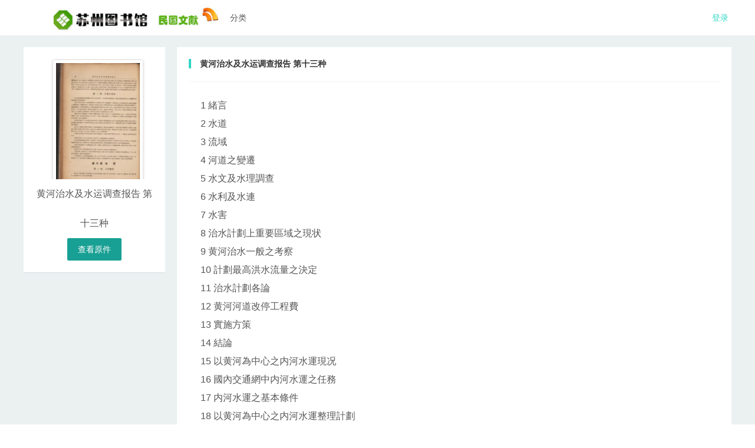

--- FILE ---
content_type: text/html;charset=UTF-8
request_url: http://fzk.szlib.com:9999/Periodical/system/showBook?bookid=bf4432cd55d14772b68109bbdef54395&chapterno=1
body_size: 14579
content:






<!DOCTYPE html PUBLIC "-//W3C//DTD HTML 4.01 Transitional//EN" "http://www.w3.org/TR/html4/loose.dtd">
<html>
<head>
    <title>民国书刊 - 民国书刊</title>
    





<link href="/Periodical/resources/css/reset.css" type="text/css" rel="stylesheet" />
<link href="/Periodical/resources/css/global.css" type="text/css" rel="stylesheet" />
<link href="/Periodical/resources/css/lib2.css" type="text/css" rel="stylesheet" />
<!-- 顶部线性加载条 开始 -->
<link href="/Periodical/resources/css/dataurl.css" type="text/css" rel="stylesheet" />
<script type="text/javascript" src="/Periodical/resources/js/pace.min.js"></script>
<!-- 顶部线性加载条 结束 -->
<link href="/Periodical/resources/css/style.css" type="text/css" rel="stylesheet" />
<link href="/Periodical/resources/layui/css/layui.css" type="text/css" rel="stylesheet" />
    




<script type="text/javascript" src="/Periodical/resources/js/jquery-1.10.2.js"></script>
<script type="text/javascript" src="/Periodical/resources/layui/layui.js"></script>
<script type="text/javascript" src="/Periodical/resources/js/jquery.sha256.js"></script>
<script type="text/javascript" src="/Periodical/resources/js/jquery.lazyload.js"></script>

</head>
<body>
<div class="head">
    <div class="top w1200 fn-clear">
        <div class="nav">
            <ul class="fn-clear">
                <li><a href="/Periodical/system/index"><img src="/Periodical/resources/img/szlib.jpg" width=290px
                                                       style="margin-top:-5px"></a></li>
                <li><a href="/Periodical/system/category.html" style="margin-left:-15px">分类</a></li>
            </ul>
        </div>
        <!-- <div class="searchbox">
            <form action="#" method="post">
                <input type="text" name="keywords" class="searchtext"
                    placeholder="请输入关键词" />
                <button type="submit" class="searchbut"></button>
            </form>
        </div> -->
        <div class="uinfo">
            
                
                    <a id="loginText" href="javascript:showLogin();">登录</a>
                
                
            
        </div>
    </div>
</div>
<div class="content-main" style="min-height:600px">
    
	<div class="list_content fn-clear">
		<div class="list_left">
			<div class="bookpic">
				<div style="width: 134px; height: 200px; margin-left: 28px; ">
				<img alt="" src="/Periodical/book/page/image/bf4432cd55d14772b68109bbdef54395/1.jpg?scale=0.125">
					
				</div>
			</div>
			<div class="bookname">
				<span id="bookname">黄河治水及水运调查报告  第十三种</span>
			</div>
			<div style="text-align:center">
				<button id="pageImageButton" class="layui-btn" >查看原件</button>
			</div>
			<!-- 
			<div class="bookauthor">
				<span id="bookauthor" style="font-size: 16px; margin-left: 10px">作者：</span>
			</div>
			 -->
			<div class="explain">
				<span id="explain"></span>
			</div>
		</div>
		<div class="list_right">
			<div class="position fn-clear">
				<em><a href="#">黄河治水及水运调查报告  第十三种</em>
			</div>
			<div id="periodListDiv" class="chapterbox">
				<dl>
					
						<dt >
							
								
									<a href="/Periodical/system/book-content.html?bookid=bf4432cd55d14772b68109bbdef54395&chapterno=1" onClick="return confirm(1)">1
									緒言</a>
								
								
							
						</dt>
					
						<dt >
							
								
									<a href="/Periodical/system/book-content.html?bookid=bf4432cd55d14772b68109bbdef54395&chapterno=2" onClick="return confirm(2)">2
									水道</a>
								
								
							
						</dt>
					
						<dt >
							
								
									<a href="/Periodical/system/book-content.html?bookid=bf4432cd55d14772b68109bbdef54395&chapterno=3" onClick="return confirm(3)">3
									流域</a>
								
								
							
						</dt>
					
						<dt >
							
								
									<a href="/Periodical/system/book-content.html?bookid=bf4432cd55d14772b68109bbdef54395&chapterno=4" onClick="return confirm(4)">4
									河道之變遷</a>
								
								
							
						</dt>
					
						<dt >
							
								
									<a href="/Periodical/system/book-content.html?bookid=bf4432cd55d14772b68109bbdef54395&chapterno=5" onClick="return confirm(5)">5
									水文及水理調查</a>
								
								
							
						</dt>
					
						<dt >
							
								
									<a href="/Periodical/system/book-content.html?bookid=bf4432cd55d14772b68109bbdef54395&chapterno=6" onClick="return confirm(6)">6
									水利及水連</a>
								
								
							
						</dt>
					
						<dt >
							
								
									<a href="/Periodical/system/book-content.html?bookid=bf4432cd55d14772b68109bbdef54395&chapterno=7" onClick="return confirm(7)">7
									水害</a>
								
								
							
						</dt>
					
						<dt >
							
								
									<a href="/Periodical/system/book-content.html?bookid=bf4432cd55d14772b68109bbdef54395&chapterno=8" onClick="return confirm(8)">8
									治水計劃上重要區域之現状</a>
								
								
							
						</dt>
					
						<dt >
							
								
									<a href="/Periodical/system/book-content.html?bookid=bf4432cd55d14772b68109bbdef54395&chapterno=9" onClick="return confirm(9)">9
									黄河治水一般之考察</a>
								
								
							
						</dt>
					
						<dt >
							
								
									<a href="/Periodical/system/book-content.html?bookid=bf4432cd55d14772b68109bbdef54395&chapterno=10" onClick="return confirm(10)">10
									計劃最高洪水流量之決定</a>
								
								
							
						</dt>
					
						<dt >
							
								
									<a href="/Periodical/system/book-content.html?bookid=bf4432cd55d14772b68109bbdef54395&chapterno=11" onClick="return confirm(11)">11
									治水計劃各論</a>
								
								
							
						</dt>
					
						<dt >
							
								
									<a href="/Periodical/system/book-content.html?bookid=bf4432cd55d14772b68109bbdef54395&chapterno=12" onClick="return confirm(12)">12
									黄河河道改停工程費</a>
								
								
							
						</dt>
					
						<dt >
							
								
									<a href="/Periodical/system/book-content.html?bookid=bf4432cd55d14772b68109bbdef54395&chapterno=13" onClick="return confirm(13)">13
									實施方策</a>
								
								
							
						</dt>
					
						<dt >
							
								
									<a href="/Periodical/system/book-content.html?bookid=bf4432cd55d14772b68109bbdef54395&chapterno=14" onClick="return confirm(14)">14
									結論</a>
								
								
							
						</dt>
					
						<dt >
							
								
									<a href="/Periodical/system/book-content.html?bookid=bf4432cd55d14772b68109bbdef54395&chapterno=15" onClick="return confirm(15)">15
									以黄河為中心之内河水運現况</a>
								
								
							
						</dt>
					
						<dt >
							
								
									<a href="/Periodical/system/book-content.html?bookid=bf4432cd55d14772b68109bbdef54395&chapterno=16" onClick="return confirm(16)">16
									國內交通網中内河水運之任務</a>
								
								
							
						</dt>
					
						<dt >
							
								
									<a href="/Periodical/system/book-content.html?bookid=bf4432cd55d14772b68109bbdef54395&chapterno=17" onClick="return confirm(17)">17
									内河水運之基本條件</a>
								
								
							
						</dt>
					
						<dt >
							
								
									<a href="/Periodical/system/book-content.html?bookid=bf4432cd55d14772b68109bbdef54395&chapterno=18" onClick="return confirm(18)">18
									以黄河為中心之内河水運整理計劃</a>
								
								
							
						</dt>
					
						<dt >
							
								
									<a href="/Periodical/system/book-content.html?bookid=bf4432cd55d14772b68109bbdef54395&chapterno=19" onClick="return confirm(19)">19
									結論</a>
								
								
							
						</dt>
					
				</dl>

			</div>
		</div>
	</div>
	<script type="text/javascript">
	$("#pageImageButton").click(function(){
		window.location.href = "/Periodical/system/book-content-image.html?bookid=bf4432cd55d14772b68109bbdef54395";
	});
	function confirm(chapterno){
		if(true && Number(chapterno) >= 20){
			layui.layer.msg('您未登录，请登陆后继续阅读！');
			return false;
		}
			return true;
	} 
</script>

</div>
<div class="footer">
    <div class="help fn-clear">
        <dl>
            <dt>网站</dt>
            <dd>
                <a target="_blank" href="http://www.szlib.com">苏州图书馆</a>
            </dd>
        </dl>
        <dl>
            <dt>&nbsp;</dt>
        </dl>
    </div>
    <div class="bottom">
        <div class="fn-clear w1200">
            <div class="fn-left"></div>
            <div class="fn-right">&copy; 2017 WWW.SZLIB.COM Inc. All
                rights reserved.
            </div>
        </div>
    </div>
</div>
<script type="text/javascript">
var keyStr = "ABCDEFGHIJKLMNOP" + "QRSTUVWXYZabcdef" + "ghijklmnopqrstuv"  
+ "wxyz0123456789+/" + "=";
var html='<div><form id="login-form" class="layui-form"'
	+'action="/Periodical/api/cloudilsApi/login" method="post">'
	+'<div class="layui-form-item">&nbsp;</div><div class="layui-form-item">'
	+'<label class="layui-form-label">读者证</label><div class="layui-input-inline">'
	+'<input type="text" id="cardno" name="cardno" placeholder="请输卡号" class="layui-input">'
	+'</div></div>'
	+'<div class="layui-form-item"><label class="layui-form-label">密码</label>'
	+'<div class="layui-input-inline">'
	+'<input id="passwordPre" type="password" name="passwordPre"'
	+'placeholder="请输入密码" class="layui-input"/>'
	+'</div></div>'
	+'<div class="layui-form-item"><label class="layui-form-label">验证码</label>'
	+'<input id="validateCode" type="text" name="validateCode"'
	+' placeholder="请输入验证码" class="layui-input" style="float:left;width:190px;"/>'
	+'<a href="javascript:getVerifiCode()">'
	+' <img id="yzm_img" style="cursor:pointer;width: 100px;height: 36px;margin: 0px 0 0 5px;border-radius: 3px;float:left;"' 
	+' title="点击刷新验证码" src="/Periodical/api/cloudilsApi/getVerifiCode" />'
	+' </a></div>'
	+'<div class="layui-form-item"><div class="layui-input-block"><input type="button" value="hidden" style="display:none" />'
	+'<button class="layui-btn" onclick="loginOperate()" type="button">登录</button>'
	+'&nbsp;<div><font id="login-form-message" color="#FF5722"></font></div></div></div></form></div>';
    //用户登录弹出页面
    function showLogin() {
        var layer = layui.layer;
        layer.open({
            type: 1,
            title: "登录",
            skin: 'layui-layer-demo', //样式类名
            closeBtn: 1, //不显示关闭按钮
            area: ['450px', '340px'], //宽高
            shift: 2,
            shadeClose: true, //开启遮罩关闭
            content: html
        });
    }

    $(function () {
        //  加载layer
        layui.use(['layer'], function () {
        });
    });

    function loading() {
        layui.layer.load(0, {
            shade: [0.1, '#fff']
        });
    }
	function encode64(input) {  	
		  var output = "";  
		  var chr1, chr2, chr3 = "";  
		  var enc1, enc2, enc3, enc4 = "";  
		  var i = 0;  
		  do {  
		      chr1 = input.charCodeAt(i++);  
		      chr2 = input.charCodeAt(i++);  
		      chr3 = input.charCodeAt(i++);  
		      enc1 = chr1 >> 2;  
		      enc2 = ((chr1 & 3) << 4) | (chr2 >> 4);  
		      enc3 = ((chr2 & 15) << 2) | (chr3 >> 6);  
		      enc4 = chr3 & 63;  
		      if (isNaN(chr2)) {  
		          enc3 = enc4 = 64;  
		      } else if (isNaN(chr3)) {  
		          enc4 = 64;  
		      }  
		      output = output + keyStr.charAt(enc1) + keyStr.charAt(enc2)  
		              + keyStr.charAt(enc3) + keyStr.charAt(enc4);  
		      chr1 = chr2 = chr3 = "";  
		      enc1 = enc2 = enc3 = enc4 = "";  
		  } while (i < input.length);  	
		  return output;  
	}
	function getVerifiCode() {
		 $("#yzm_img").prop('src','/Periodical/api/cloudilsApi/getVerifiCode?a='+new Date().getTime());
	}
    //用户登录操作
    function loginOperate() {
        $.ajax({
            type: 'POST',
            url: '/Periodical/api/cloudilsApi/login',
            data: {
                cardno: encode64($("#cardno").val()),
                password: encode64($("#passwordPre").val()),
                validatecode:encode64($("#validateCode").val())
            },
            dataType: 'json',
            beforeSend: function () {
                loading();
                $("#login-form-message").text(" 登录中...");
            },
            success: function (result) {
                if (result.code == 1) {
                    layer.msg(" 登陆成功,稍后自动跳转。");
                    $("#login-form-message").text(" 登陆成功,稍后自动跳转。");
                    setTimeout("refreshPage()", 800);
                } else {
                    $("#login-form-message").text(" " + result.msg);
                    getVerifiCode();
                }
            },
            complete: function () {
                layer.closeAll('loading');
            },
            error: function () {
                layer.msg("登陆异常,稍后再试。");
            }
        });
        return false;
    }

    //用户退出登录
    function loginOut() {
        $.ajax({
            type: 'POST',
            url: '/Periodical/api/cloudilsApi/loginOut',
            data: {},
            dataType: 'json',
            async: false,
            success: function (result) {
                if (result.code == 0) {
                    layui.layer.msg("安全退出！稍后自动跳转");
                    setTimeout("refreshPage()", 800);
                }
            },
            error: function () {
                layui.layer.msg("退出异常！");
            }
        });
    }

    //页面刷新
    function refreshPage() {
        window.location.href = "/Periodical/changePwd";
    }
</script>
</body>
</html>

--- FILE ---
content_type: text/css;charset=UTF-8
request_url: http://fzk.szlib.com:9999/Periodical/resources/css/reset.css
body_size: 567
content:
html{color:#000;background:#FFF;} 
body,div,dl,dt,dd,ul,ol,li,h1,h2,h3,h4,h5,h6,pre,form, 
fieldset,input,textarea,p,blockquote,th,td { 
margin:0; 
padding:0; 
} 
table { 
border-collapse:collapse; 
border-spacing:0; 
} 
fieldset,img { 
border:0; 
} 
address,caption,cite,code,dfn,em,strong,th,var { 
font-style:normal; 
font-weight:normal; 
} 
ol,ul { 
list-style:none; 
} 
caption,th { 
text-align:left; 
} 
h1,h2,h3,h4,h5,h6 { 
font-size:100%; 
font-weight:normal; 
} 
q:before,q:after { 
content:''; 
} 
abbr,acronym { border:0; 
} 

--- FILE ---
content_type: text/css;charset=UTF-8
request_url: http://fzk.szlib.com:9999/Periodical/resources/css/global.css
body_size: 17787
content:
/**

 layui姘撳簮钘磋幗闄嗛垾锟�
 By 鐚簱闄囨皳椹磋尃

*/


/* 姘撹祩鑼犳皳鍗ら埀锟� */
.site-inline{font-size: 0;}
.site-tree, .site-content{display: inline-block;  *display:inline; *zoom:1; vertical-align: top; font-size: 14px;}
.site-tree{width: 220px; min-height: 900px; padding: 5px 0 20px;}
.site-content{width: 899px; min-height: 900px; padding: 20px 0 10px 20px;}

/* 姘撻檱楹撹寘鑼犵瘬 */
.header{height: 59px; border-bottom: 1px solid #404553;  background-color: #393D49;}
.logo{position: absolute; left: 0; top: 16px;}
.logo img{width: 82px; height: 31px;}

.header .layui-nav{position: absolute; top: 0; padding: 0; background: none;}
.header .layui-nav .layui-nav-item{margin: 0 20px; }
.header .layui-nav .layui-nav-item[mobile]{display: none;}
.layui-nav-right{right: 0;}


.menu{position: absolute; right: 0; top: 0; line-height: 65px;}
.menu a{display:inline-block; *display:inline; *zoom:1; vertical-align:top;}
.menu a{position: relative; padding: 0 20px; margin: 0 20px; color: #c2c2c2; font-size: 14px;}
.menu a:hover{color: #fff; transition: all .5s; -webkit-transition: all .5s}
.menu a.this{color: #fff}
.menu a.this::after{content: ''; position: absolute; left: 0; bottom: -1px; width: 100%; height: 5px; background-color: #5FB878;}

.header-index{background-color: #0C1206; border: none;}

/*.layui-layout-admin .header-demo{border-bottom-color: #009688; background-color: #fff;}*/
.header-demo{height: 60px; border-bottom: none;}
.header-demo .logo{left: 40px;}
.header-demo .layui-nav{top: 0;}
.header-demo .layui-nav .layui-nav-item{margin: 0 10px;}

.header-demo .layui-nav .layui-this a{padding: 0 30px;}

.component{position: absolute; width: 200px; left: 120px; top: 16px; }
.component .layui-input{height: 30px; line-height: 30px; padding-left: 12px; background-color: #424652; background-color: rgba(255,255,255,.05); border: none 0; color: #fff; font-size: 12px;}
.component .layui-form-select .layui-edge{display: none; border-top-color: #999;}
.component .layui-form-select dl{top: 36px; background-color: rgba(255,255,255,.9)}
.header-demo .component{left: 185px;}

/* 姘撴綖閳モ挌鈹㈡崠锟� */

.footer{padding: 30px 0; line-height: 30px; text-align: center; color: #666; font-weight: 300;}
body .layui-layout-admin .footer-demo{height: auto; padding: 15px 0; line-height: 26px;}
.footer a{padding: 0 5px;}

/* 鑼呭▌閳ユ拋鈹灻风げanner鑼呰尃绡撴皳钘涢垾锟� */
.site-banner{position: relative; height: 600px; text-align: center; overflow: hidden; background-color: #393D49;}
.site-banner-bg
,.site-banner-main{position: absolute; left: 0; top: 0; width: 100%; height: 100%;}
.site-banner-bg{background-position: center 0;}


.site-zfj{padding-top: 25px; height: 220px;}
.site-zfj i{position: absolute; left: 50%; top: 25px; width: 200px; height: 200px; margin-left: -100px; font-size: 200px; color: #c2c2c2;}

@-webkit-keyframes site-zfj {
  0% {opacity: 1;  -webkit-transform: translate3d(0, 0, 0) rotate(0deg) scale(1);}
  10% {opacity: 0.8; -webkit-transform: translate3d(-100px, 0px, 0) rotate(10deg) scale(0.7);}
  35% {opacity: 0.6; -webkit-transform: translate3d(100px, 0px, 0) rotate(30deg) scale(0.4);}
  50% {opacity: 0.4; -webkit-transform: translate3d(0, 0, 0) rotate(360deg) scale(0);}
  80% {opacity: 0.2; -webkit-transform: translate3d(0, 0, 0) rotate(720deg) scale(1);}
  90% {opacity: 0.1; -webkit-transform: translate3d(0, 0, 0) rotate(3600deg) scale(6);}
  100% {opacity: 1; -webkit-transform: translate3d(0, 0, 0) rotate(3600deg) scale(1);}
}
@keyframes site-zfj {
  0% {opacity: 1;  transform: translate3d(0, 0, 0) rotate(0deg) scale(1);}
  10% {opacity: 0.8; transform: translate3d(-100px, 0px, 0) rotate(10deg) scale(0.7);}
  35% {opacity: 0.6; transform: translate3d(100px, 0px, 0) rotate(30deg) scale(0.4);}
  50% {opacity: 0.4; transform: translate3d(0, 0, 0) rotate(360deg) scale(0);}
  80% {opacity: 0.2; transform: translate3d(0, 0, 0) rotate(720deg) scale(1);}
  90% {opacity: 0.1; transform: translate3d(0, 0, 0) rotate(3600deg) scale(6);}
  100% {opacity: 1; transform: translate3d(0, 0, 0) rotate(3600deg) scale(1);}
}

@-webkit-keyframes site-desc {
  0% { -webkit-transform: scale(1.1);}
  100% {opacity: 1; -webkit-transform: scale(1);}
}
@keyframes site-desc {
  0% { transform: scale(1.1);}
  100% {transform: scale(1);}
}

.layui-anim-scaleSpring{-webkit-animation-name: layui-scale-spring; animation-name: layui-scale-spring}
.site-zfj-anim i{-webkit-animation-name: site-zfj; animation-name: site-zfj; -webkit-animation-duration: 5s; animation-duration: 5s;  -webkit-animation-timing-function: linear; animation-timing-function: linear;}


.site-desc{position: relative; height: 70px; margin-top: 25px;  background: url(../images/layui/desc.png) center no-repeat;}
.site-desc-anim{-webkit-animation-name: site-desc; animation-name: site-desc;}

.site-desc cite{position: absolute; bottom: -40px; left: 0; width: 100%; color: #c2c2c2; font-style: normal;}
.site-download{margin-top: 80px; font-size: 0;}
.site-download a{position: relative; padding: 0 45px 0 90px; height: 60px; line-height: 60px; border: 1px solid rgba(255,255,255,.2); font-size: 24px; color: #ccc; transition: all .5s; -webkit-transition: all .5s;}
.site-download a:hover{border-color: rgba(255,255,255,.3); color: #fff; border-radius: 30px; }
.site-download a cite{position: absolute; left: 45px; font-size: 30px;}
.site-version{position: relative; margin-top: 15px; color: #ccc; font-size: 12px;}
.site-version span{padding: 0 3px;}
.site-version *{font-style: normal;}
.site-version a{color: #e2e2e2; text-decoration: underline;}

.site-banner-other{position: absolute; left: 0; bottom: 32px; width: 100%; text-align: center;}
.site-banner-other iframe{border: none;}

.site-idea{margin: 50px 0; font-size: 0; text-align: center; font-weight: 300;}
.site-idea li{display: inline-block; vertical-align: top; *display: inline; *zoom:1; font-size: 14px; }
.site-idea li{width: 298px; height: 150px; padding: 30px; line-height: 24px; margin-left: 30px; border: 1px solid #d2d2d2; text-align: left;}
.site-idea li:first-child{margin-left: 0}
.site-idea .layui-field-title{border-color: #d2d2d2}
.site-idea .layui-field-title legend{margin: 0 20px 20px 0; padding: 0 20px; text-align: center;}


/* 鐚埉閳ノ炽儏鐘咃拷 */
.site-tips{margin-bottom: 10px; padding: 15px; line-height: 22px; border-left: 5px solid #0078AD; background-color: #f2f2f2;}
body .site-tips p{margin: 0;}

/* 鑾介垾閮濐啔銉傝В锟斤拷 */
.site-dir{display: none;}
.site-dir li{line-height: 26px; margin-left: 20px; overflow: visible; list-style-type: disc;}
.site-dir li a{display: block;}
.site-dir li a:active{color: #01AAED;}
.site-dir li a.layui-this{color: #01AAED;}
body .layui-layer-dir{box-shadow: none; border: 1px solid #d2d2d2;}
body .layui-layer-dir .layui-layer-content{padding: 10px; max-height: 286px; overflow: auto;}
.site-dir a em{padding-left: 5px; font-size: 12px; color: #c2c2c2; font-style: normal;}

/* 蹇欓垾鎾拷鈭段裁凤拷 */
.site-tree{border-right: 1px solid #eee; }
.site-tree .layui-tree{line-height: 32px;}
.site-tree .layui-tree li i{position: relative; font-size: 22px; color: #000}
.site-tree .layui-tree li a cite{padding: 0 8px;}
.site-tree .layui-tree .site-tree-noicon a cite{padding-left: 15px;}
.site-tree .layui-tree li a em{font-size: 12px; color: #bbb; padding-right: 5px; font-style: normal;}
.site-tree .layui-tree li h2{line-height: 36px; border-left: 5px solid #009E94; margin: 15px 0 5px; padding: 0 10px; background-color: #f2f2f2;}
.site-tree .layui-tree li ul{margin-left: 27px; line-height: 28px;}
.site-tree .layui-tree li ul a,
.site-tree .layui-tree li ul a i{color: #777;}
.site-tree .layui-tree li ul a:hover{color: #333;}
.site-tree .layui-tree li ul li{margin-left: 25px; overflow: visible; list-style-type: disc; /*list-style-position: inside;*/}
.site-tree .layui-tree li ul li cite,
.site-tree .layui-tree .site-tree-noicon ul li cite{padding-left: 0;}

.site-tree .layui-tree .layui-this a{color: #01AAED;}
.site-tree .layui-tree .layui-this .layui-icon{color: #01AAED;}

.site-fix .site-tree{position: fixed; top: 0; bottom: 0; z-index: 666; min-height: 0; overflow: auto;  background-color: #fff;}
.site-fix .site-content{margin-left: 220px;}
.site-fix-footer .site-tree{margin-bottom: 120px;}


.site-title{ margin: 30px 0 20px;}
.site-title fieldset{border: none; padding: 0; border-top: 1px solid #eee;}
.site-title fieldset legend{margin-left: 20px;  padding: 0 10px; font-size: 22px; font-weight: 300;}

.site-text a{color: #01AAED;}
.site-h1{margin-bottom: 20px; line-height: 60px; padding-bottom: 10px; color: #393D49; border-bottom: 1px solid #eee;  font-size: 28px; font-weight: 300;}
.site-h1 .layui-icon{position: relative; top: 5px; font-size: 50px; margin-right: 10px;}
.site-text{position:relative;}
.site-text p{margin-bottom: 10px;  line-height:22px;}
.site-text em{padding: 0 3px; font-weight: 500; font-style: italic; color: #666;}
.site-text code{margin:0 5px; padding: 3px 10px; border: 1px solid #e2e2e2; background-color: #fbfbfb; color: #666; border-radius: 2px;}

.site-table{width: 100%; margin: 10px 0;}
.site-table thead{background-color:#f2f2f2; }
.site-table th, 
.site-table td{padding: 6px 15px; min-height: 20px; line-height: 20px; border:1px solid #ddd; font-size: 14px; font-weight: 400;}
.site-table tr:nth-child(even){background: #fbfbfb;}

.site-block{padding: 20px; border: 1px solid #eee;}
.site-block .layui-form{margin-right: 200px;}


/* 蹇欏綍閳ユ緷顬犮仮锟� */
body .layui-layout-admin .site-demo{bottom: 82px; padding: 0;}
body .site-demo-nav .layui-nav-item{line-height: 40px}
.layui-nav-item .layui-icon{position: relative; font-size: 20px;}
.layui-nav-item a cite{padding: 0 10px;}
.site-demo .layui-main{margin: 15px; line-height: 22px;}
.site-demo-editor{position: absolute; top: 0; bottom: 0; left: 0; width: 50%; }
.site-demo-area{position: absolute; top: 0; bottom: 0; width: 100%;}
.site-demo-editor textarea{position: absolute; width: 100%; height: 100%; padding: 15px; border: none; resize: none; background-color: #F7FBFF; color: #504030; font-family: Courier New; font-size: 12px; -webkit-box-sizing: border-box !important; -moz-box-sizing: border-box !important; box-sizing: border-box !important;}
.site-demo-btn{position: absolute; bottom: 15px; right: 20px;}
.site-demo-zanzhu{position: absolute; bottom: 0; left: 0; width: 100%; height: 90px; text-align: center; background-color: #e2e2e2; overflow: hidden;}
.site-demo-zanzhu>*{position: relative; z-index: 1;}
.site-demo-zanzhu:before{content: ""; position: absolute; z-index: 0; top: 50%; left: 50%; width: 120px; margin: -10px 0px 0px -60px; text-align: center; color: rgb(170, 170, 170); font-size: 18px; font-weight: 300; }

.site-demo-result{position: absolute; right: 0; top: 0; bottom: 0; width: 50%;}
.site-demo-result iframe{position: absolute; width: 100%; height: 100%;}

.site-demo-button{margin-bottom: 30px;}
.site-demo-button div{margin: 20px 30px 10px;}
.site-demo-button .layui-btn+.layui-btn{margin-left: 0;}
.site-demo-button .layui-btn{margin: 0 7px 10px 0; }

.site-demo-text a{color: #01AAED;}


.site-demo-laytpl{text-align: center;}
.site-demo-laytpl textarea,
.site-demo-laytpl div span{width: 40%;  padding: 15px; margin: 0 15px;}
.site-demo-laytpl textarea{height: 300px; border: none; background-color: #3F3F3F; color: #E3CEAB; font-family: Courier New; resize: none;}
.site-demo-laytpl div span{display: inline-block; text-align: center; background: #101010; color: #fff;}
.site-demo-tplres{margin: 10px 0; text-align: center}
.site-demo-tplres .site-demo-tplh2,
.site-demo-tplres .site-demo-tplview{display: inline-block; width: 50%;}
.site-demo-tplres h2{padding: 15px; background: #e2e2e2;}
.site-demo-tplres h3{font-weight: 700;}
.site-demo-tplres div{padding: 14px; border: 1px solid #e2e2e2; text-align: left;}

.site-demo-upload,
.site-demo-upload img{width: 200px; height: 200px; border-radius: 100%;}
.site-demo-upload{position: relative; background: #e2e2e2;}
.site-demo-upload .site-demo-upbar{position: absolute; top: 50%; left: 50%; margin: -18px 0 0 -56px;}
.site-demo-upload .layui-upload-button{background-color: rgba(0,0,0,.2); color: rgba(255,255,255,1);}

.site-demo-util{position: relative; width: 300px;}
.site-demo-util img{width: 300px; border-radius: 100%;}
.site-demo-util span{position: absolute; left: 0; top: 0; width: 100%; height: 100%; background: #333; cursor: pointer;}
@-webkit-keyframes demo-fengjie {
  0% {-webkit-filter: blur(0); opacity: 1; background: #fff; height: 300px; border-radius: 100%;}
  80% {-webkit-filter: blur(50px);  opacity: 0.95;}
  100% {-webkit-filter: blur(20px); opacity: 0; background: #fff;}
}
@keyframes demo-fengjie {
  0% {filter: blur(0); opacity: 1; background: #fff; height: 300px; border-radius: 100%;}
  80% {filter: blur(50px);  opacity: 0.95;}
  100% {filter: blur(20px); opacity: 0; background: #fff;}
}
.site-demo-fengjie{-webkit-animation-name: demo-fengjie; animation-name: demo-fengjie; -webkit-animation-duration: 5s; animation-duration: 5s;}


.layui-layout-admin .site-demo-body{top: 106px;}
.site-demo-title{position: fixed; left: 200px; right: 0; top: 65px;}
.site-demo-code{position: absolute; left: 0; top: 0; width: 100%; height: 100%; border: none; padding: 10px; resize: none; font-size: 12px; background-color: #F7FBFF; color: #881280; font-family: Courier New;}

.site-demo-body .layui-elem-quote a{color: #01AAED;}
.site-demo-body .layui-elem-quote a:hover{color: #FF5722;}


/* 姘撻垾尾鐫广儌顔濓拷 */
#trans-tooltip,
#tip-arrow-bottom,
#tip-arrow-top{display: none !important;}


/* 鑾介垾瀛ゎ優顬狀偀锟藉顬犵儵锟界伝銇㈠锟� */
.alone{width:730px; margin:200px auto;}
.alone ul{margin-left:1px; font-size:0;}
.alone li{display:inline-block; width:181px; font-size: 16px; text-align:center; line-height:80px; margin:0 1px 1px 0; background-color:#393D49; color:#fff;}
.alone li:hover{opacity:0.8;}
.alone li a{display:block; color:#fff;}


/* 鑼呴埀顑斤拷姣斁锟轿插禍銉傘仴鈭额煀顔欎箙銉傘倐锟斤拷 */
@media screen and (max-width: 750px) {
  .layui-main{width: auto; margin: 0 10px;}
  .logo,
  .header-demo .logo{left: 10px;}
  .component{display: none}

  .site-nav-layim{display: none !important;}
  .header .layui-nav .layui-nav-item{margin: 0;}
  .header .layui-nav .layui-nav-item a{padding: 0 20px;}
  .header .layui-nav .layui-nav-item[pc]{display: none;}
  .header .layui-nav .layui-nav-item[mobile]{display: inline-block;}
  .site-banner{height: 300px;}
  .site-banner-bg{background-size: cover;}
  .site-zfj{height: 100px; padding-top: 5px;}
  .site-zfj i{top: 10px; width: 100px; height: 100px; margin-left: -50px; font-size: 100px;}
  .site-desc{background-size: 70%; margin: 0;}
  .site-desc cite{display: none;}
  .site-download{margin-top: 0; }
  .site-download a{height: 40px; line-height: 40px; padding: 0 25px 0 60px; border-radius: 30px; color: #fff; font-size: 16px;}
  .site-download a cite{left: 20px;}
  .site-banner-other{bottom: 15px;}

  .site-idea{margin: 20px 0;}
  .site-idea li{margin: 0 0 20px 0; width: 100%; height: auto; -webkit-box-sizing: border-box !important; -moz-box-sizing: border-box !important; box-sizing: border-box !important;}
  .site-hengfu img{max-width: 100%}

  .site-block .layui-form{margin-right: 0;}

  .layui-layer-dir{display: none;}
  .site-tree{position: fixed; top: 0; bottom: 0; min-height: 0; overflow: auto; z-index: 1000; left: -260px; background-color: #fff;  transition: all .3s; -webkit-transition: all .3s;}
  .site-content{width: 100%; padding: 0; overflow: auto;}
  .site-content img{max-width: 100%;}
  .site-tree-mobile{display: block!important; position: fixed; z-index: 100000; bottom: 15px; left: 15px; width: 50px; height: 50px; line-height: 50px; border-radius: 2px; text-align: center; background-color: rgba(0,0,0,.7); color: #fff;}
  .site-home .site-tree-mobile{display: none!important;}
  .site-mobile .site-tree-mobile{display: none !important;}
  .site-mobile .site-tree{left: 0;}
  .site-mobile .site-mobile-shade{content: ''; position: fixed; top: 0; bottom: 0; left: 0; right: 0; background-color: rgba(0,0,0,.8); z-index: 999;}
  .site-tree-mobile i{font-size: 20px;}
  .layui-code-view{-webkit-box-sizing: border-box; -moz-box-sizing: border-box; box-sizing: border-box;}

  .layui-layout-admin .layui-side{position: fixed; top: 0; left: -260px; transition: all .3s; -webkit-transition: all .3s; z-index: 10000;}
  .layui-body{position: static; bottom: 0; left: 0;}
  .site-mobile .layui-side{left: 0;}
  body .layui-layout-admin .footer-demo{position: static;}

  .site-demo-area,
  .site-demo-editor,
  .site-demo-result,
  .site-demo-editor textarea,
  .site-demo-result iframe{position: static; width: 100%;}
  .site-demo-editor textarea{height: 350px;}
  .site-demo-zanzhu{display: none;}
  .site-demo-btn{bottom: auto; top: 370px;}
  .site-demo-result iframe{height: 500px;}

  .site-demo-laytpl textarea, .site-demo-laytpl div span{margin: 0;}
  .site-demo-tplres .site-demo-tplh2, .site-demo-tplres .site-demo-tplview{width: 100%; -webkit-box-sizing: border-box; -moz-box-sizing: border-box; box-sizing: border-box;}

  .site-demo-title{position: static; left: 0;}
  body .layui-layout-admin .site-demo{}
  .site-demo-code{position: static; height: 350px;}


--- FILE ---
content_type: text/css;charset=UTF-8
request_url: http://fzk.szlib.com:9999/Periodical/resources/css/lib2.css
body_size: 2095
content:
.lib2-btn {
	display: inline-block;
	height: 64px;
	width: 200px;
	line-height: 60px;
	padding: 15px 18px;
	background-color: #009688;
	color: #fff;
	font-size: 20px;
	text-align: center;
	border-radius: 2px;
	opacity: .9;
}

.lib2-input-btn {
	display: inline-block;
	height: 36px;
	width: 90px;
	line-height: 43px;
	padding: 15px 18px;
	background-color: #009688;
	color: #fff;
	font-size: 20px;
	text-align: center;
	opacity: .9;
}

.lib2-input {
	height: 64px;
	line-height: 60px;
	width: 200px;
	border: 1px solid #e6e6e6;
	font-size: 20px;
	text-align: center;
}

.lib2-text {
	font-size: 20px;
	text-align: center;
}

.lib2-text-left {
	font-size: 20px;
	margin: 20px 80px 0px 0px;
}
.lib2-textarea {
    min-height: 100px;
    height: auto;
    padding: 6px 10px;
    resize: vertical;
}
.lib2-left-font {
	font-size: 20px;
	margin: 0 250px 0 450px;
}
.lib2-right-font {
	font-size: 20px;
	margin: 0 170px 0 535px;
}

.navbar {
    background-image: -webkit-linear-gradient(rgb(84, 180, 235), rgb(47, 164, 231) 60%, rgb(29, 156, 229));
    background-image: -o-linear-gradient(#54b4eb, #2fa4e7 60%, #1d9ce5);
    background-image: -webkit-gradient(linear, left top, left bottom, from(rgb(84, 180, 235)), color-stop(60%, rgb(47, 164, 231)), to(rgb(29, 156, 229)));
    background-image: linear-gradient(rgb(84, 180, 235), rgb(47, 164, 231) 60%, rgb(29, 156, 229));
    background-repeat: no-repeat;
    filter: progid:DXImageTransform.Microsoft.gradient(startColorstr='#ff54b4eb', endColorstr='#ff1d9ce5', GradientType=0);
    border-bottom: 1px solid #178acc;
    -webkit-filter: none;
    filter: none;
    -webkit-box-shadow: 0 1px 10px rgba(0,0,0,0.1);
    box-shadow: 0px 1px 10px rgba(0,0,0,0.1);
    height: 60px; 
    line-height: 60px;
}

.navbar-default {
  width:70%;
}
.font-navbar {
    font-family: "Microsoft Yahei";
    font-size: 22px;
    color:#fff;
}
.font-text-white {
    font-family: "Microsoft Yahei";
    font-size: 12px;
    color:#fff;
}
.navbar>div>p>a{
  color:#fff;
}

--- FILE ---
content_type: text/css;charset=UTF-8
request_url: http://fzk.szlib.com:9999/Periodical/resources/css/style.css
body_size: 19593
content:
@charset "utf-8";
/*
 * author yinq
 */
/* 防止用户自定义背景颜色对网页的影响，添加让用户可以自定义字体 */
html {
	color: #000;
	-webkit-text-size-adjust: 100%;
	-ms-text-size-adjust: 100%;
	height: 100%;
}
/* 内外边距通常让各个浏览器样式的表现位置不同 */
body, div, dl, dt, dd, ul, ol, li, h1, h2, h3, h4, h5, h6, pre, code,
	form, fieldset, legend, input, textarea, p, blockquote, th, td, hr,
	button, article, aside, details, figcaption, figure, footer, header,
	hgroup, menu, nav, section {
	margin: 0;
	padding: 0;
}
/* 重设 HTML5 标签, IE 需要在 js 中 createElement(TAG) */
article, aside, details, figcaption, figure, footer, header, hgroup,
	menu, nav, section {
	display: block;
}
/* HTML5 媒体文件跟 img 保持一致 */
audio, canvas, video {
	display: inline-block;
	*display: inline;
	*zoom: 1;
}
/* 要注意表单元素并不继承父级 font 的问题 */
body, button, input, select, textarea {
	font: 14px/1.5 "微软雅黑", tahoma, arial, \5b8b\4f53;
}

input, select, textarea {
	font-size: 100%;
}
/* 去掉各Table  cell 的边距并让其边重合 */
table {
	border-collapse: collapse;
	border-spacing: 0;
}
/* IE bug fixed: th 不继承 text-align*/
th {
	text-align: inherit;
}
/* 去除默认边框 */
fieldset, img {
	border: 0;
}
/* ie6 7 8(q) bug 显示为行内表现 */
iframe {
	display: block;
}
/* 去掉 firefox 下此元素的边框 */
abbr, acronym {
	border: 0;
	font-variant: normal;
}
/* 一致的 del 样式 */
del {
	text-decoration: line-through;
}

address, caption, cite, code, dfn, em, th, var {
	font-style: normal;
	font-weight: 500;
}
/* 去掉列表前的标识, li 会继承 */
ol, ul {
	list-style: none;
}
/* 对齐是排版最重要的因素, 别让什么都居中 */
caption, th {
	text-align: left;
}
/* 来自yahoo, 让标题都自定义, 适应多个系统应用 */
h1, h2, h3, h4, h5, h6 {
	font-size: 100%;
	font-weight: 500;
}

q:before, q:after {
	content: '';
}
/* 统一上标和下标 */
sub, sup {
	font-size: 75%;
	line-height: 0;
	position: relative;
	vertical-align: baseline;
}

sup {
	top: -0.5em;
}

sub {
	bottom: -0.25em;
}

/* 让链接在 hover 状态下显示下划线 */
a:hover {
	text-decoration: underline;
}
/* 默认不显示下划线，保持页面简洁 */
ins, a {
	text-decoration: none;
}
/* 清理浮动 */
.fn-clear:after {
	visibility: hidden;
	display: block;
	font-size: 0;
	content: " ";
	clear: both;
	height: 0;
}

.fn-clear {
	zoom: 1; /* for IE6 IE7 */
}
/* 隐藏, 通常用来与 JS 配合 */
body .fn-hide {
	display: none;
}
/* 设置内联, 减少浮动带来的bug */
.fn-left, .fn-right {
	display: inline;
}

.fn-left {
	float: left;
}

.fn-right {
	float: right;
}
/*webkit内核浏览器滚动条*/
::-webkit-scrollbar-track-piece {
	background: #e9e9e9;
}

::-webkit-scrollbar {
	width: 8px;
	height: 8px;
}

::-webkit-scrollbar-button {
	display: none;
}

::-webkit-scrollbar-track, ::-webkit-scrollbar-track-piece {
	background: -webkit-gradient(linear, left);
}

::-webkit-scrollbar-thumb, ::-webkit-scrollbar-thumb:horizontal {
	border-radius: 6px;
	background: #bdbdbd;
}

::-webkit-scrollbar-thumb:hover {
	background: #8e8e8e;
}

::-webkit-scrollbar-thumb:active {
	background: #828181;
}

@font-face {
	font-family: 'fontello';
	src: url('../font/fontello.eot?68245288');
	src: url('../font/fontello.eot?68245288#iefix')
		format('embedded-opentype'), url('../font/fontello.woff?68245288')
		format('woff'), url('../font/fontello.ttf?68245288')
		format('truetype'), url('../font/fontello.svg?68245288#fontello')
		format('svg');
	font-weight: normal;
	font-style: normal;
}
/*
 ***********
 * 字体可用的图标
 * tag    - '\e800'  tags
 * thumbs - '\e801'  赞
 * thumbs - '\e802'  踩
 * chat   - '\e803'  留言/聊天
 * left   - '\e804'  左箭头
 * right  - '\e805'  右箭头
 * export - '\e806'  分享
 * search - '\e807'  搜索
 ***********
 */
.intwobox dl dt img {
	-moz-transition: all .6s ease-in, all .6s ease-out;
	-webkit-transition: all .6s ease-in, all .6s ease-out;
	-o-transition: all .6s ease-in, all .6s ease-out;
	transition: all .6s ease-in, all .6s ease-out;
}

/*common*/
body {
	background-color: #EBF1F1;
	color: #555;
}

a {
	color: #777;
}

.fontico:before {
	font-family: "fontello";
	font-style: normal;
	font-weight: normal;
	speak: none;
	display: inline-block;
	text-decoration: inherit;
	text-align: center;
}

.w1200 {
	width: 1200px;
	margin: 0 auto;
}

.mt15 {
	margin-top: 15px;
}

/*
 * ------------------------------- *
 * head
 * ------------------------------- *
 */
.head {
	background-color: #FFF;
}

.top {
	height: 60px;
	overflow: hidden;
}

.top .logo {
	float: left;
	height: 60px;
	overflow: hidden;
}

.top .logo img {
	vertical-align: bottom;
}

/*nav*/
.nav {
	float: left;
	padding: 0 30px;
}

.nav ul {
	
}

.nav ul li {
	float: left;
}

.nav ul li a {
	padding: 0 15px;
	line-height: 60px;
	color: #555;
}

/*search*/
.searchbox {
	height: 40px;
	margin: 10px 0;
	overflow: hidden;
	float: left;
}

.searchtext {
	width: 200px;
	padding: 6px;
	height: 28px;
	float: left;
	line-height: 28px\9;
	border: none;
	outline: none;
	color: #B3BEC0;
	background-color: #f9f9f9;
	-webkit-border-top-left-radius: 5px;
	-webkit-border-bottom-left-radius: 5px;
	-moz-border-radius-bottomleft: 5px;
	-moz-border-radius-topleft: 5px;
	border-top-left-radius: 5px;
	border-bottom-left-radius: 5px;
}

.searchbut {
	width: 40px;
	height: 40px;
	line-height: 40px;
	float: left;
	border: none;
	background-color: #f9f9f9;
	outline: none;
	color: #B3BEC0;
	-webkit-border-top-right-radius: 5px;
	-webkit-border-bottom-right-radius: 5px;
	-moz-border-radius-bottomright: 5px;
	-moz-border-radius-topright: 5px;
	border-top-right-radius: 5px;
	border-bottom-right-radius: 5px;
	cursor: pointer;
}

.searchbut:before {
	font-family: "fontello";
	font-style: normal;
	font-weight: normal;
	speak: none;
	text-align: center;
	-webkit-font-smoothing: antialiased;
	content: '\e807';
}

/*uinfo*/
.uinfo {
	float: right;
	color: #31D6C5;
	line-height: 40px;
	padding: 10px 0;
}

.uinfo a {
	color: #31D6C5;
	padding: 0 5px;
}

/*
 * ------------------------------------------------ *
 * contentbox
 * ------------------------------------------------ *
 */
.contentbox {
	width: 1200px;
	margin: 0 auto;
	padding: 20px 0;
}

/*onebox*/
.onebox {
	background-color: #FFF;
	padding: 20px;
	border-bottom: 1px solid #D8DDE0;
}

.onebox .picbox {
	width: 696px;
	float: left;
	height: 205px;
	overflow: hidden;
	position: relative;
}

.rslides {
	width: 100%;
	position: relative;
	list-style: none;
	padding: 0
}

.rslides_nav {
	height: 51px;
	width: 31px;
	position: absolute;
	top: 50%;
	left: 0;
	text-align: center;
	line-height: 51px;
	overflow: hidden;
	text-decoration: none;
	margin-top: -28px;
	background-color: rgba(0, 0, 0, .5);
}

.rslides_nav:before {
	font-family: "fontello";
	font-style: normal;
	font-weight: normal;
	speak: none;
	color: #FFF;
}

.rslides_nav:hover {
	background-color: rgba(0, 0, 0, .8);
	text-decoration: none;
}

.rslides_nav.prev:before {
	content: '\e804';
}

.rslides_nav.next:before {
	content: '\e805';
}

.rslides_nav.next {
	left: auto;
	right: 0;
}

.rslides_tabs {
	width: 100%;
	margin: 12px auto;
	clear: both;
	text-align: center;
	position: absolute;
	bottom: 0;
}

.rslides_tabs li {
	display: inline;
	float: none;
	_float: left;
	*float: left;
	margin-right: 5px
}

.rslides_tabs a {
	text-indent: -9999px;
	overflow: hidden;
	-webkit-border-radius: 15px;
	-moz-border-radius: 15px;
	border-radius: 15px;
	background: rgba(0, 0, 0, .2);
	background: #ccc;
	display: inline-block;
	_display: block;
	*display: block;
	width: 9px;
	height: 9px
}

.rslides_tabs .rslides_here a {
	background: rgba(0, 0, 0, .6);
	background: #31D6C5;
}

/*newbook*/
.newbook {
	width: 444px;
	margin-left: 20px;
	height: 205px;
	float: left;
}

.newbook h1 {
	
}

.newbook h1 em, .twobox h1 em, .fourbox h1 em {
	border-left: 4px solid #31D6C5;
	padding-left: 15px;
	font-weight: bold;
}

.newbook ul {
	padding: 10px 0;
}

.newbook ul li {
	height: 30px;
	line-height: 30px;
	float: left;
	width: 50%;
	overflow: hidden;
}

/*twobox*/
.twobox, .threebox, .fourbox {
	margin-top: 20px;
	background-color: #FFF;
	border-bottom: 1px solid #D8DDE0;
	padding: 20px;
	overflow: hidden;
}

.twobox h1 {
	
}

.twobox h1 span, .fourbox h1 span {
	float: right;
}

.intwobox {
	width: 100%;
	overflow: hidden;
}

.intwobox dl {
	float: left;
	margin-top: 20px;
	width: 145px;
	text-align: center;
}

.intwobox dl dt {
	
}

.intwobox dl dt a {
	display: block;
}

.intwobox dl dt img {
	width: 110px;
	-moz-border-radius: 3px;
	-webkit-border-radius: 3px;
	border-radius: 3px;
	box-shadow: 0 0 5px rgba(51, 51, 51, .3);
}

.intwobox dl dt a:hover img {
	opacity: .7;
	box-shadow: 0 0 5px rgba(51, 51, 51, .6);
}

.intwobox dl dd {
	margin-top: 5px;
}

/*threebox*/
.threebox {
	
}

.box_title {
	border-bottom: 3px solid #31D6C5;
	padding-left: 10px;
}

.box_title span {
	display: inline-block;
	margin: 0 5px;
	padding: 5px 20px 5px;
	font-weight: bold;
	cursor: pointer;
}

.box_title span:hover {
	text-decoration: none;
}

.box_title span.selected {
	background-color: #31D6C5;
	color: #FFF;
}

/*allbook*/
.allbook {
	
}

.allbook .intwobox dl dd {
	height: 42px;
	overflow: hidden;
}

/*author*/
.authorbox {
	width: 820px;
	float: left;
	border-right: 1px solid #f5f5f5;
	padding-right: 20px;
	margin-right: 20px;
}

.authoritem {
	margin-top: 20px;
}

.authoritem:first-of-type {
	padding-bottom: 20px;
	border-bottom: 1px solid #f5f5f5;
}

.authoritem .author {
	float: left;
	width: 150px;
	height: 200px;
}

.authoritem .author img {
	vertical-align: bottom;
}

.authoritem .introduce {
	width: 655px;
	margin-left: 15px;
	float: left;
}

.introduce .abstract {
	height: 72px;
	line-height: 24px;
	overflow: hidden;
	color: #777;
}

.introduce .abstract strong {
	margin-right: 5px;
	color: #555;
}

/*tabook*/
.tabook {
	
}

.tabook ul {
	padding-top: 9px;
	height: 119px;
	overflow: hidden;
}

.tabook ul li {
	float: left;
	margin-right: 15px;
}

.tabook ul li img {
	vertical-align: middle;
}

/*commentbox*/
.commentbox {
	width: 299px;
	float: left;
}

.comment_list {
	height: 451px;
	overflow: hidden;
	position: relative;
}

#slider {
	position: absolute;
	margin-top: 10px;
}

.comment_list dl {
	padding: 10px 5px;
}

.comment_list dl:nth-child(2n) {
	background-color: #f5f5f5;
}

.comment_list dt {
	float: left;
	width: 50px;
	height: 50px;
	overflow: hidden;
}

.comment_list dd {
	float: left;
	width: 225px;
	margin-left: 14px;
}

.comment_list dd a {
	color: #31D6C5;
}

/*footer*/
.footer {
	padding: 20px 0 0;
	background-color: #374760;
	color: #FFF;
}

.help {
	width: 1200px;
	margin: 0 auto;
	padding-bottom: 20px;
}

.help dl {
	width: 300px;
	float: left;
}

.help dl dt {
	margin-bottom: 10px;
}

.help dl dd {
	font-size: 12px;
	line-height: 24px;
}

.help a {
	color: rgba(255, 255, 255, .8);
}

.bottom {
	background-color: #2F3D54;
	padding: 10px 0;
	font-size: 12px;
}

/*list_content*/
.list_content {
	width: 1200px;
	margin: 20px auto;
}

/*list_left*/
.list_left {
	width: 200px;
	padding: 20px;
	background-color: #FFF;
	border-bottom: 1px solid #D8DDE0;
	float: left;
}

.list_left .authorphoto {
	text-align: center;
}

.list_category dl {
	margin-bottom: 10px;
	padding-bottom: 10px;
	border-bottom: 1px dashed #f5f5f5;
}

.list_category dl:last-child {
	border-bottom: none;
}

.list_category dl a:hover, .list_category dl a.selected {
	color: #EC7814;
}

.list_category dl dt {
	font-weight: bold;
	margin-bottom: 10px;
}

.list_category dl dt a {
	color: #31D6C5;
}

.list_category dl dd a {
	white-space: nowrap;
	background: url(../images/sidemenu_bg1.png) no-repeat right 7px;
	padding-right: 10px;
	margin-right: 5px;
	line-height: 26px;
}

.list_category dl dd a.last {
	background: none;
	padding: 0;
	margin: 0;
}

/*list_right*/
.list_right {
	width: 900px;
	margin-left: 20px;
	float: left;
	padding: 20px;
	background-color: #FFF;
	border-bottom: 1px solid #D8DDE0;
	float: left;
}

.list_right .intwobox dl {
	width: 150px;
}

.list_right .intwobox dd {
	height: 42px;
	overflow: hidden;
}

.position {
	padding-bottom: 20px;
	margin-bottom: 10px;
	border-bottom: 1px solid #f5f5f5;
}

.position em {
	border-left: 4px solid #31D6C5;
	padding-left: 15px;
	font-weight: bold;
}

.position span {
	float: right;
}

/*分页*/
.pages {
	text-align: right;
	padding-top: 30px;
	padding-bottom: 10px;
	margin-top: 20px;
	border-top: 1px solid #f5f5f5;
}

.pages a, .pages span {
	display: inline-block;
	padding: 4px 10px;
	margin: 0 4px;
	border: 1px solid #f0f0f0;
	-webkit-border-radius: 3px;
	-moz-border-radius: 3px;
	border-radius: 3px;
}

.pages a {
	text-decoration: none;
	color: #aaa;
	-moz-transition: border-color .6s ease-in, border-color .6s ease-out;
	-webkit-transition: border-color .6s ease-in, border-color .6s ease-out;
	-o-transition: border-color .6s ease-in, border-color .6s ease-out;
	transition: border-color .6s ease-in, border-color .6s ease-out;
}

.pages a.first, .pages a.prev, .pages a.next, .pages a.end {
	margin: 0;
}

.pages a:hover {
	border-color: #31D6C5;
}

.pages span.current {
	background: #31D6C5;
	color: #FFF;
	font-weight: 700;
	border-color: #31D6C5;
}

.chapterbox {
	padding: 20px;
}

.chapterbox dl {
	margin-bottom: 20px;
}

.chapterbox dl dt {
	font-size: 16px;
	color: #555;
	margin-bottom: 10px;
}

.chapterbox dl dt a {
	color: #555;
}

.chapterbox dl dd {
	padding-left: 15px;
	line-height: 30px;
}

.chapterbox dl dd a {
	color: #777;
}

/*bookpic*/
.bookpic {
	overflow: hidden;
	text-align: center;
	padding: 2px;
}

.bookpic img {
	vertical-align: bottom;
	height: 200px;
	-moz-border-radius: 3px;
	-webkit-border-radius: 3px;
	border-radius: 3px;
	box-shadow: 0 0 5px rgba(51, 51, 51, .3);
	padding: 5px;
}

.bookname {
	font-size: 16px;
	text-align: center;
	line-height: 50px;
}

.bookauthor {
	margin-bottom: 15px;
}

.explain {
	
}

.explain p {
	margin-bottom: 15px;
	line-height: 26px;
}

/*show_category*/
.show_category {
	
}

.show_category dl {
	margin-bottom: 10px;
}

.show_category dl dt {
	margin-bottom: 10px;
	font-size: 16px;
}

.show_category dl dd {
	padding-left: 18px;
	line-height: 26px;
}

.show_category dl a.selected {
	color: #31D6C5;
}

/*showbox*/
.showbox {
	padding: 10px 20px;
	line-height: 32px;
	font-size: 16px;
}

.showbox p {
	margin-bottom: 15px;
	text-indent: 2em;
}

.showbox p img {
	vertical-align: bottom;
	max-width: 100%;
}

blockquote {
	padding: 10px 0 10px 2em;
	margin: 0 0 20px;
	border-left: 5px solid #eee;
	background-color: #fafafa;
}

.showbox blockquote p {
	text-indent: 0;
}

blockquote footer, blockquote small, blockquote .small {
	display: block;
	color: #888;
	font-size: 80%;
}

.showbox h1 {
	color: #333;
	font-size: 24px;
	display: block;
	text-align: center;
	padding-bottom: 20px;
	margin-bottom: 20px;
}

.showbox h1 small {
	display: block;
	font-size: 14px;
	margin-top: 10px;
}

.showbox-context {
	margin-top: 10px;
	float: right;
	width: 100%;
	line-height: 32px;
	font-size: 16px;
	writing-mode:tb-rl;
	overflow: auto;
	height: 680px;
}
/*prevnext*/
.prevnext {
	margin-top: 20px;
	border-top: 1px solid #f5f5f5;
	padding: 20px 20px 0;
	font-size: 16px;
}

.prevnext div.prev, .prevnext .next {
	line-height: 30px;
}

/*show_bookname*/
.show_bookname {
	font-size: 16px;
	text-align: left;
	padding-bottom: 15px;
	margin-bottom: 15px;
	border-bottom: 1px solid #f5f5f5;
}

/*author_book*/
.author_book {
	
}

.author_book dl {
	padding: 25px 10px;
	border-bottom: 1px solid #f5f5f5;
	display: block;
}

.author_book dl:last-child {
	border-bottom: none;
}

.author_book dl dt {
	width: 150px;
	float: left;
}

.author_book dl dt img {
	vertical-align: bottom;
	-moz-border-radius: 3px;
	-webkit-border-radius: 3px;
	border-radius: 3px;
	box-shadow: 0 0 5px rgba(51, 51, 51, .3);
	padding: 5px;
}

.author_book dl dd {
	width: 730px;
	float: left;
}

.author_book dl dd strong {
	display: block;
	font-size: 16px;
	margin-bottom: 15px;
}

.author_book dl dd p {
	line-height: 26px;
	color: #777;
}

/*web_login*/
.web_center {
	padding: 20px;
	background-color: #FFF;
	-moz-border-radius: 5px;
	-webkit-border-radius: 5px;
	border-radius: 5px;
	border-bottom: 1px solid #D8DDE0;
}

.login .formbox {
	margin-top: 30px;
	color: #707070;
}

.loginform, .regform {
	width: 660px;
	float: left;
	padding-top: 30px;
	padding-bottom: 30px;
}

.login_tip {
	width: 460px;
	padding-top: 30px;
	margin-left: 40px;
	float: left;
	font-size: 14px;
}

.login_tip h5 {
	margin-bottom: 15px;
}

.login_tip h5 a {
	color: #31D6C5;
	text-decoration: underline;
}

.login_tip dl {
	
}

.login_tip dl dt {
	margin-bottom: 10px;
}

.login_tip dl dd {
	line-height: 32px;
	padding-left: 15px;
}

/*表单样式*/
.ctext {
	-moz-transition: border-color .6s ease-in, border-color .6s ease-out;
	-webkit-transition: border-color .6s ease-in, border-color .6s ease-out;
	-o-transition: border-color .6s ease-in, border-color .6s ease-out;
	transition: border-color .6s ease-in, border-color .6s ease-out;
}

.ctext {
	border: 1px solid #eaeaea;
	height: 26px;
	padding: 5px;
	outline: none;
}

.ctext:focus {
	border-color: #31D6C5;
}

.cbut {
	width: 90px;
	height: 36px;
	line-height: 36px;
	text-align: center;
	color: #FFF;
	background-color: #31D6C5;
	border: none;
	border-bottom: 2px solid #16B195;
	cursor: pointer;
	-webkit-border-radius: 3px;
	-moz-border-radius: 3px;
	border-radius: 3px;
}

.cbut:hover {
	-moz-transition: background-color .6s ease-in, background-color .6s
		ease-out;
	-webkit-transition: background-color .6s ease-in, background-color .6s
		ease-out;
	-o-transition: background-color .6s ease-in, background-color .6s
		ease-out;
	transition: background-color .6s ease-in, background-color .6s ease-out;
}

.cbut:hover {
	background-color: #16B195;
}

.inputbox {
	padding: 10px;
}

.inputbox label {
	width: 100px;
	height: 38px;
	line-height: 38px;
	font-size: 14px;
	float: left;
	text-align: right;
	padding-right: 12px;
}

.inputbox .ctext {
	float: left;
}

.inputbox span {
	height: 32px;
	line-height: 32px;
	padding-left: 10px;
	color: #aaa;
}

.butbox {
	padding-left: 122px;
}

/*长度*/
.w100 {
	width: 100px;
}

.w150 {
	width: 150px;
}

.w260 {
	width: 260px;
}

.w272 {
	width: 272px;
}

.mr10 {
	margin-right: 10px;
}

--- FILE ---
content_type: text/javascript;charset=UTF-8
request_url: http://fzk.szlib.com:9999/Periodical/resources/js/jquery.sha256.js
body_size: 7097
content:
/**
 * SHA256 Hash Algorithm Plugin
 *
 * @version 1.1 (17/08/2012)
 * @requires jQuery v1.2.6+
 * @author Alex Weber <alexweber.com.br>
 * @copyright Copyright (c) 2008-2009, Alex Weber
 * @see http://anmar.eu.org/projects/jssha2/
 * @see http://pajhome.org.uk/crypt/md5
 *
 * Distributed under the terms of the new BSD License
 * http://www.opensource.org/licenses/bsd-license.php
 */

/**
 * This plugin is based on the following work:
 *
 * A JavaScript implementation of the Secure Hash Algorithm, SHA-256, as defined
 * in FIPS 180-2
 * Version 2.2-beta Copyright Angel Marin, Paul Johnston 2000 - 2009.
 * Other contributors: Greg Holt, Andrew Kepert, Ydnar, Lostinet
 *
 */

(function($) {
	var chrsz = 8; // bits per input character. 8 - ASCII; 16 - Unicode

	var safe_add = function(x, y) {
		var lsw = (x & 0xFFFF) + (y & 0xFFFF);
		var msw = (x >> 16) + (y >> 16) + (lsw >> 16);
		return (msw << 16) | (lsw & 0xFFFF);
	};

	var S = function(X, n) {
		return ( X >>> n ) | (X << (32 - n));
	};

	var R = function(X, n) {
		return ( X >>> n );
	};

	var Ch = function(x, y, z) {
		return ((x & y) ^ ((~x) & z));
	};

	var Maj = function(x, y, z) {
		return ((x & y) ^ (x & z) ^ (y & z));
	};

	var Sigma0256 = function(x) {
		return (S(x, 2) ^ S(x, 13) ^ S(x, 22));
	};

	var Sigma1256 = function(x) {
		return (S(x, 6) ^ S(x, 11) ^ S(x, 25));
	};

	var Gamma0256 = function(x) {
		return (S(x, 7) ^ S(x, 18) ^ R(x, 3));
	};

	var Gamma1256 = function (x) {
		return (S(x, 17) ^ S(x, 19) ^ R(x, 10));
	};

	var core_sha256 = function(m, l) {
		var K = new Array(0x428A2F98,0x71374491,0xB5C0FBCF,0xE9B5DBA5,0x3956C25B,0x59F111F1,0x923F82A4,0xAB1C5ED5,0xD807AA98,0x12835B01,0x243185BE,0x550C7DC3,0x72BE5D74,0x80DEB1FE,0x9BDC06A7,0xC19BF174,0xE49B69C1,0xEFBE4786,0xFC19DC6,0x240CA1CC,0x2DE92C6F,0x4A7484AA,0x5CB0A9DC,0x76F988DA,0x983E5152,0xA831C66D,0xB00327C8,0xBF597FC7,0xC6E00BF3,0xD5A79147,0x6CA6351,0x14292967,0x27B70A85,0x2E1B2138,0x4D2C6DFC,0x53380D13,0x650A7354,0x766A0ABB,0x81C2C92E,0x92722C85,0xA2BFE8A1,0xA81A664B,0xC24B8B70,0xC76C51A3,0xD192E819,0xD6990624,0xF40E3585,0x106AA070,0x19A4C116,0x1E376C08,0x2748774C,0x34B0BCB5,0x391C0CB3,0x4ED8AA4A,0x5B9CCA4F,0x682E6FF3,0x748F82EE,0x78A5636F,0x84C87814,0x8CC70208,0x90BEFFFA,0xA4506CEB,0xBEF9A3F7,0xC67178F2);
		var HASH = new Array(0x6A09E667, 0xBB67AE85, 0x3C6EF372, 0xA54FF53A, 0x510E527F, 0x9B05688C, 0x1F83D9AB, 0x5BE0CD19);
    	var W = new Array(64);
	    var a, b, c, d, e, f, g, h, i, j;
    	var T1, T2;
		/* append padding */
		m[l >> 5] |= 0x80 << (24 - l % 32);
		m[((l + 64 >> 9) << 4) + 15] = l;
		for ( var i = 0; i<m.length; i+=16 ) {
			a = HASH[0]; b = HASH[1]; c = HASH[2]; d = HASH[3]; e = HASH[4]; f = HASH[5]; g = HASH[6]; h = HASH[7];
			for ( var j = 0; j<64; j++) {
				if (j < 16) {
					W[j] = m[j + i];
				}else{
					W[j] = safe_add(safe_add(safe_add(Gamma1256(W[j - 2]), W[j - 7]), Gamma0256(W[j - 15])), W[j - 16]);
				}
				T1 = safe_add(safe_add(safe_add(safe_add(h, Sigma1256(e)), Ch(e, f, g)), K[j]), W[j]);
				T2 = safe_add(Sigma0256(a), Maj(a, b, c));
				h = g; g = f; f = e; e = safe_add(d, T1); d = c; c = b; b = a; a = safe_add(T1, T2);
			}
			HASH[0] = safe_add(a, HASH[0]); HASH[1] = safe_add(b, HASH[1]); HASH[2] = safe_add(c, HASH[2]); HASH[3] = safe_add(d, HASH[3]);
			HASH[4] = safe_add(e, HASH[4]); HASH[5] = safe_add(f, HASH[5]); HASH[6] = safe_add(g, HASH[6]); HASH[7] = safe_add(h, HASH[7]);
		}
		return HASH;
	};

	var str2binb = function(str) {
		var bin = Array();
		var mask = (1 << chrsz) - 1;
		for(var i = 0; i < str.length * chrsz; i += chrsz){
			bin[i>>5] |= (str.charCodeAt(i / chrsz) & mask) << (24 - i%32);
		}
		return bin;
	};
	var hex2binb = function (a) {
		var b = [], length = a.length, i, num;
		for ( i = 0; i < length; i += 2) {
			num = parseInt(a.substr(i, 2), 16);
			if (!isNaN(num)) {
				b[i >> 3] |= num << (24 - (4 * (i % 8)))
			} else {
				return "INVALID HEX STRING"
			}
	}
		return b
	};
	var binb2hex = function(binarray) {
		//var hexcase = 0; /* hex output format. 0 - lowercase; 1 - uppercase */
		//var hex_tab = hexcase ? "0123456789ABCDEF" : "0123456789abcdef";
		var hex_tab = "0123456789abcdef";
		var str = "";
		for (var i = 0; i < binarray.length * 4; i++) {
			str += hex_tab.charAt((binarray[i>>2] >> ((3 - i%4)*8+4)) & 0xF) + hex_tab.charAt((binarray[i>>2] >> ((3 - i%4)*8  )) & 0xF);
		}
		return str;
	};
	var binb2b64 = function (a) {
		var b = "ABCDEFGHIJKLMNOPQRSTUVWXYZabcdefghijklmnopqrstuvwxyz" + "0123456789+/", str = "", length = a.length * 4, i, j, triplet;
		var b64pad = "=";
		for ( i = 0; i < length; i += 3) {
			triplet = (((a[i >> 2] >> 8 * (3 - i % 4)) & 0xFF) << 16) | (((a[i + 1 >> 2] >> 8 * (3 - (i + 1) % 4)) & 0xFF) << 8) | ((a[i + 2 >> 2] >> 8 * (3 - (i + 2) % 4)) & 0xFF);
			for ( j = 0; j < 4; j += 1) {
				if (i * 8 + j * 6 <= a.length * 32) {
					str += b.charAt((triplet >> 6 * (3 - j)) & 0x3F)
				} else {
					str += b64pad
				}
			}
	}
		return str
	};
	var core_hmac_sha256 = function(key, data) {
		var bkey = str2binb(key);
		if(bkey.length > 16) {
			bkey = core_sha256(bkey, key.length * chrsz);
		}
		var ipad = Array(16), opad = Array(16);
		for(var i = 0; i < 16; i++) {
			ipad[i] = bkey[i] ^ 0x36363636;
			opad[i] = bkey[i] ^ 0x5C5C5C5C;
		}
		var hash = core_sha256(ipad.concat(str2binb(data)), 512 + data.length * chrsz);
		return core_sha256(opad.concat(hash), 512 + 256);
	};

	var prep = function(string){
		string = typeof string == 'object' ? $(string).val() : string.toString();
		return string;
	};

	// standard sha256 implementation: var x = $.sha256(value);
	// standard sha266hmac implementation: varx = $.sha256hmac(value1, value2);
	$.extend({
		sha256 : function(string){
			string = prep(string);
			return binb2hex(core_sha256(str2binb(string),string.length * chrsz));
		},
		sha256b64 : function (string) {
			string = prep(string);
			return binb2b64(core_sha256(str2binb(string), string.length * chrsz));
		},
		/*
		 *
		 */
		sha256hmachex : function (key, data) {
			key = prep(key);
			data = prep(data);
			return binb2hex(core_hmac_sha256(key, data));
		},
		/*
		 *
		 */
		sha256hmacb64 : function (key, data) {
			key = prep(key);
			data = prep(data);
			return binb2b64(core_hmac_sha256(key, data));
		},
		sha256config : function(bits){
			chrsz = parseInt(bits) || 8;
		}
	});
	// alternative sha256b64 implementation: var x = value.sha256b64();
	$.fn.sha256b64 = function (bits) {
		// change bits
		$.sha256config(bits);
		var val = $.sha256b64($(this).val());
		// reset bits, this was a one-time operation
		$.sha256config(8);
		return val;
	};
	// alternative sha256b64 implementation: var x = value.sha256b64();
	$.fn.sha256hex = function (bits) {
		// change bits
		$.sha256config(bits);
		var val = $.sha256hex($(this).val());
		// reset bits, this was a one-time operation
		$.sha256config(8);
		return val;
	};
})(jQuery);
